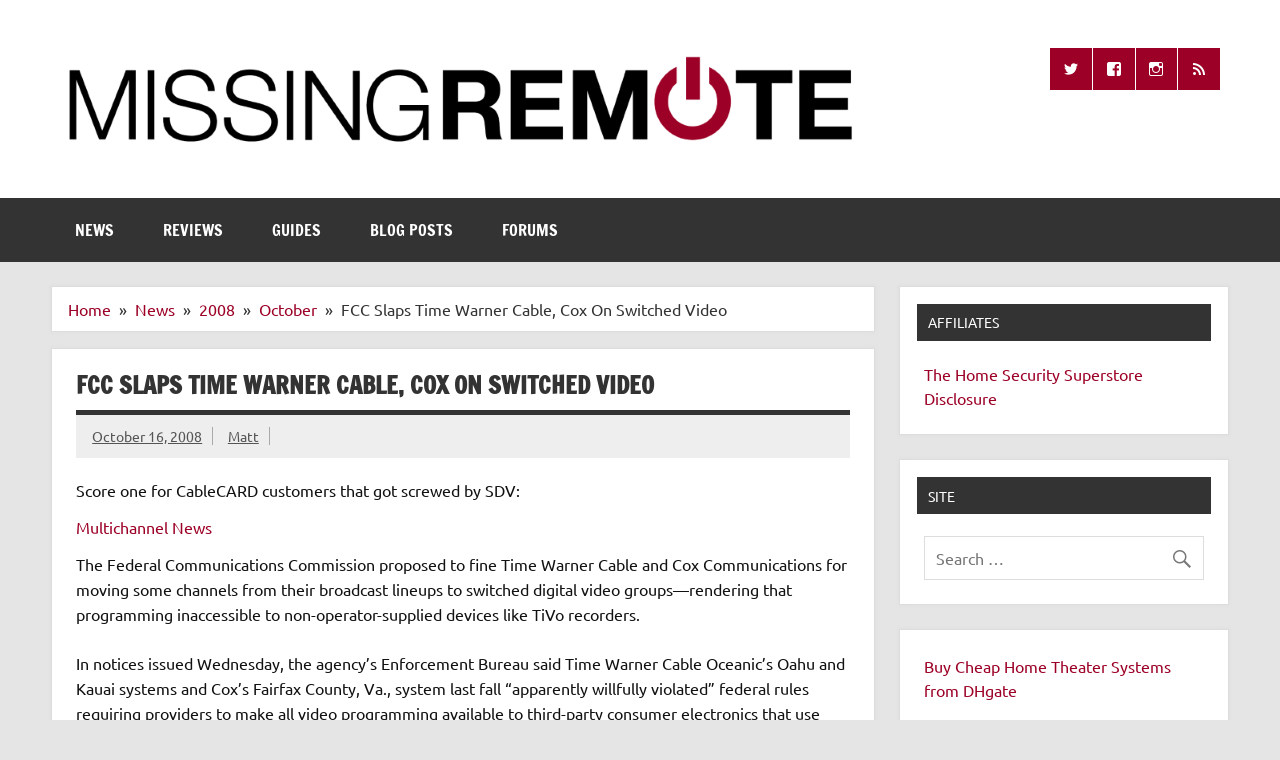

--- FILE ---
content_type: text/html; charset=utf-8
request_url: https://www.google.com/recaptcha/api2/aframe
body_size: 268
content:
<!DOCTYPE HTML><html><head><meta http-equiv="content-type" content="text/html; charset=UTF-8"></head><body><script nonce="HXDXvFdiNhUP5CnxlVDn4g">/** Anti-fraud and anti-abuse applications only. See google.com/recaptcha */ try{var clients={'sodar':'https://pagead2.googlesyndication.com/pagead/sodar?'};window.addEventListener("message",function(a){try{if(a.source===window.parent){var b=JSON.parse(a.data);var c=clients[b['id']];if(c){var d=document.createElement('img');d.src=c+b['params']+'&rc='+(localStorage.getItem("rc::a")?sessionStorage.getItem("rc::b"):"");window.document.body.appendChild(d);sessionStorage.setItem("rc::e",parseInt(sessionStorage.getItem("rc::e")||0)+1);localStorage.setItem("rc::h",'1769909657291');}}}catch(b){}});window.parent.postMessage("_grecaptcha_ready", "*");}catch(b){}</script></body></html>

--- FILE ---
content_type: text/javascript
request_url: https://www.missingremote.com/wp-content/themes/dynamic-news-lite/js/slider.js?ver=2.6.0
body_size: 317
content:
/*! jQuery slider.js
  Setup of the Frontpage Slider based on the FlexSlider plugin (jquery.flexslider-min.js)
  Author: Thomas W (themezee.com)
*/
jQuery( document ).ready(function($) {

	/* Add flexslider to #frontpage-slider div */
	$( "#frontpage-slider" ).flexslider({
		animation: dynamicnews_slider_params.animation,
		slideshowSpeed: dynamicnews_slider_params.speed,
		namespace: "zeeflex-",
		selector: ".zeeslides > li",
		smoothHeight: true,
		controlsContainer: ".frontpage-slider-controls"
	});
});
